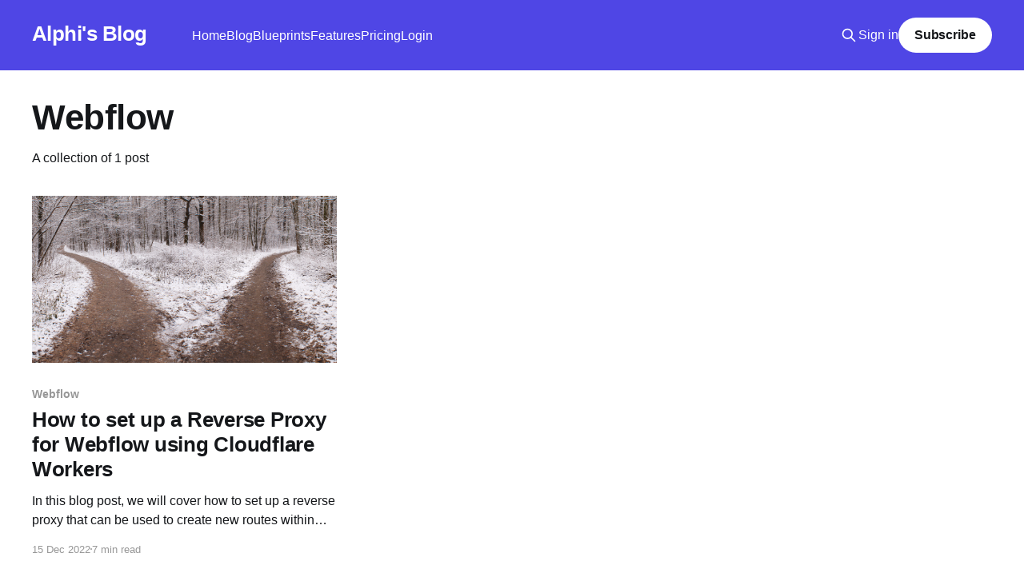

--- FILE ---
content_type: text/html; charset=utf-8
request_url: https://blog.alphi.dev/tag/webflow/
body_size: 3688
content:
<!DOCTYPE html>
<html lang="en">
<head>

    <title>Webflow - Alphi&#x27;s Blog</title>
    <meta charset="utf-8" />
    <meta http-equiv="X-UA-Compatible" content="IE=edge" />
    <meta name="HandheldFriendly" content="True" />
    <meta name="viewport" content="width=device-width, initial-scale=1.0" />
    
    <link rel="preload" as="style" href="https://blog.alphi.dev/assets/built/screen.css?v=e27f2eba64" />
    <link rel="preload" as="script" href="https://blog.alphi.dev/assets/built/casper.js?v=e27f2eba64" />

    <link rel="stylesheet" type="text/css" href="https://blog.alphi.dev/assets/built/screen.css?v=e27f2eba64" />

    <link rel="icon" href="https://blog.alphi.dev/content/images/size/w256h256/2022/12/alphi-headshot-256x256.png" type="image/png">
    <link rel="canonical" href="https://blog.alphi.dev/tag/webflow/">
    <meta name="referrer" content="no-referrer-when-downgrade">
    
    <meta property="og:site_name" content="Alphi&#x27;s Blog">
    <meta property="og:type" content="website">
    <meta property="og:title" content="Webflow - Alphi&#x27;s Blog">
    <meta property="og:url" content="https://blog.alphi.dev/tag/webflow/">
    <meta name="twitter:card" content="summary">
    <meta name="twitter:title" content="Webflow - Alphi&#x27;s Blog">
    <meta name="twitter:url" content="https://blog.alphi.dev/tag/webflow/">
    <meta name="twitter:site" content="@HeyAlphi">
    
    <script type="application/ld+json">
{
    "@context": "https://schema.org",
    "@type": "Series",
    "publisher": {
        "@type": "Organization",
        "name": "Alphi&#x27;s Blog",
        "url": "https://blog.alphi.dev/",
        "logo": {
            "@type": "ImageObject",
            "url": "https://blog.alphi.dev/content/images/size/w256h256/2022/12/alphi-headshot-256x256.png",
            "width": 60,
            "height": 60
        }
    },
    "url": "https://blog.alphi.dev/tag/webflow/",
    "name": "Webflow",
    "mainEntityOfPage": "https://blog.alphi.dev/tag/webflow/"
}
    </script>

    <meta name="generator" content="Ghost 6.13">
    <link rel="alternate" type="application/rss+xml" title="Alphi&#x27;s Blog" href="https://blog.alphi.dev/rss/">
    <script defer src="https://cdn.jsdelivr.net/ghost/portal@~2.56/umd/portal.min.js" data-i18n="true" data-ghost="https://blog.alphi.dev/" data-key="0d8c3db83383f86e93e79e772a" data-api="https://alphi.ghost.io/ghost/api/content/" data-locale="en" crossorigin="anonymous"></script><style id="gh-members-styles">.gh-post-upgrade-cta-content,
.gh-post-upgrade-cta {
    display: flex;
    flex-direction: column;
    align-items: center;
    font-family: -apple-system, BlinkMacSystemFont, 'Segoe UI', Roboto, Oxygen, Ubuntu, Cantarell, 'Open Sans', 'Helvetica Neue', sans-serif;
    text-align: center;
    width: 100%;
    color: #ffffff;
    font-size: 16px;
}

.gh-post-upgrade-cta-content {
    border-radius: 8px;
    padding: 40px 4vw;
}

.gh-post-upgrade-cta h2 {
    color: #ffffff;
    font-size: 28px;
    letter-spacing: -0.2px;
    margin: 0;
    padding: 0;
}

.gh-post-upgrade-cta p {
    margin: 20px 0 0;
    padding: 0;
}

.gh-post-upgrade-cta small {
    font-size: 16px;
    letter-spacing: -0.2px;
}

.gh-post-upgrade-cta a {
    color: #ffffff;
    cursor: pointer;
    font-weight: 500;
    box-shadow: none;
    text-decoration: underline;
}

.gh-post-upgrade-cta a:hover {
    color: #ffffff;
    opacity: 0.8;
    box-shadow: none;
    text-decoration: underline;
}

.gh-post-upgrade-cta a.gh-btn {
    display: block;
    background: #ffffff;
    text-decoration: none;
    margin: 28px 0 0;
    padding: 8px 18px;
    border-radius: 4px;
    font-size: 16px;
    font-weight: 600;
}

.gh-post-upgrade-cta a.gh-btn:hover {
    opacity: 0.92;
}</style>
    <script defer src="https://cdn.jsdelivr.net/ghost/sodo-search@~1.8/umd/sodo-search.min.js" data-key="0d8c3db83383f86e93e79e772a" data-styles="https://cdn.jsdelivr.net/ghost/sodo-search@~1.8/umd/main.css" data-sodo-search="https://alphi.ghost.io/" data-locale="en" crossorigin="anonymous"></script>
    
    <link href="https://blog.alphi.dev/webmentions/receive/" rel="webmention">
    <script defer src="/public/cards.min.js?v=e27f2eba64"></script>
    <link rel="stylesheet" type="text/css" href="/public/cards.min.css?v=e27f2eba64">
    <script defer src="/public/member-attribution.min.js?v=e27f2eba64"></script>
    <script defer src="/public/ghost-stats.min.js?v=e27f2eba64" data-stringify-payload="false" data-datasource="analytics_events" data-storage="localStorage" data-host="https://blog.alphi.dev/.ghost/analytics/api/v1/page_hit"  tb_site_uuid="f3933332-26e9-404c-9f40-2c86420525c9" tb_post_uuid="undefined" tb_post_type="null" tb_member_uuid="undefined" tb_member_status="undefined"></script><style>:root {--ghost-accent-color: #4f46e5;}</style>
    <meta name="google-site-verification" content="FO6_2FxK6nQl5WAi2e0G-_EhG-ifF5APlWiZIo-Zup0" />
<link rel="stylesheet" href="https://unpkg.com/prism-themes@1.6.0/themes/prism-material-dark.css" />

<style>
.kg-card.kg-callout-card {
	border-radius: 1rem;
}
</style>

</head>
<body class="tag-template tag-webflow is-head-left-logo has-cover">
<div class="viewport">

    <header id="gh-head" class="gh-head outer">
        <div class="gh-head-inner inner">
            <div class="gh-head-brand">
                <a class="gh-head-logo no-image" href="https://blog.alphi.dev">
                        Alphi&#x27;s Blog
                </a>
                <button class="gh-search gh-icon-btn" aria-label="Search this site" data-ghost-search><svg xmlns="http://www.w3.org/2000/svg" fill="none" viewBox="0 0 24 24" stroke="currentColor" stroke-width="2" width="20" height="20"><path stroke-linecap="round" stroke-linejoin="round" d="M21 21l-6-6m2-5a7 7 0 11-14 0 7 7 0 0114 0z"></path></svg></button>
                <button class="gh-burger" aria-label="Main Menu"></button>
            </div>

            <nav class="gh-head-menu">
                <ul class="nav">
    <li class="nav-home"><a href="https://www.alphi.dev">Home</a></li>
    <li class="nav-blog"><a href="https://blog.alphi.dev">Blog</a></li>
    <li class="nav-blueprints"><a href="https://www.alphi.dev/blueprints/">Blueprints</a></li>
    <li class="nav-features"><a href="https://www.alphi.dev/features/">Features</a></li>
    <li class="nav-pricing"><a href="https://www.alphi.dev/pricing/">Pricing</a></li>
    <li class="nav-login"><a href="https://app.alphi.dev">Login</a></li>
</ul>

            </nav>

            <div class="gh-head-actions">
                    <button class="gh-search gh-icon-btn" aria-label="Search this site" data-ghost-search><svg xmlns="http://www.w3.org/2000/svg" fill="none" viewBox="0 0 24 24" stroke="currentColor" stroke-width="2" width="20" height="20"><path stroke-linecap="round" stroke-linejoin="round" d="M21 21l-6-6m2-5a7 7 0 11-14 0 7 7 0 0114 0z"></path></svg></button>
                    <div class="gh-head-members">
                                <a class="gh-head-link" href="#/portal/signin" data-portal="signin">Sign in</a>
                                <a class="gh-head-button" href="#/portal/signup" data-portal="signup">Subscribe</a>
                    </div>
            </div>
        </div>
    </header>

    <div class="site-content">
        
<main id="site-main" class="site-main outer">
<div class="inner posts">
    <div class="post-feed">

        <section class="post-card post-card-large">


            <div class="post-card-content">
            <div class="post-card-content-link">
                <header class="post-card-header">
                    <h2 class="post-card-title">Webflow</h2>
                </header>
                <div class="post-card-excerpt">
                        A collection of 1 post
                </div>
            </div>
            </div>

        </section>

            
<article class="post-card post tag-webflow tag-api tag-javascript">

    <a class="post-card-image-link" href="/how-to-set-up-a-reverse-proxy-for-webflow-using-cloudflare-workers/">

        <img class="post-card-image"
            srcset="/content/images/size/w300/2022/12/Copy-of-Untitled-Design--1-.png 300w,
                    /content/images/size/w600/2022/12/Copy-of-Untitled-Design--1-.png 600w,
                    /content/images/size/w1000/2022/12/Copy-of-Untitled-Design--1-.png 1000w,
                    /content/images/size/w2000/2022/12/Copy-of-Untitled-Design--1-.png 2000w"
            sizes="(max-width: 1000px) 400px, 800px"
            src="/content/images/size/w600/2022/12/Copy-of-Untitled-Design--1-.png"
            alt="How to set up a Reverse Proxy for Webflow using Cloudflare Workers"
            loading="lazy"
        />


    </a>

    <div class="post-card-content">

        <a class="post-card-content-link" href="/how-to-set-up-a-reverse-proxy-for-webflow-using-cloudflare-workers/">
            <header class="post-card-header">
                <div class="post-card-tags">
                        <span class="post-card-primary-tag">Webflow</span>
                </div>
                <h2 class="post-card-title">
                    How to set up a Reverse Proxy for Webflow using Cloudflare Workers
                </h2>
            </header>
                <div class="post-card-excerpt">In this blog post, we will cover how to set up a reverse proxy that can be used to create new routes within your Webflow project. Whilst this isn&#39;t an exciting blog post, it does unlock the ability to use Alphi&#39;s SSR endpoints with a hosted Webflow project.</div>
        </a>

        <footer class="post-card-meta">
            <time class="post-card-meta-date" datetime="2022-12-15">15 Dec 2022</time>
                <span class="post-card-meta-length">7 min read</span>
        </footer>

    </div>

</article>

    </div>

    <nav class="pagination">
    <span class="page-number">Page 1 of 1</span>
</nav>

    
</div>
</main>

    </div>

    <footer class="site-footer outer">
        <div class="inner">
            <section class="copyright"><a href="https://blog.alphi.dev">Alphi&#x27;s Blog</a> &copy; 2026</section>
            <nav class="site-footer-nav">
                
            </nav>
            <div class="gh-powered-by"><a href="https://ghost.org/" target="_blank" rel="noopener">Powered by Ghost</a></div>
        </div>
    </footer>

</div>


<script
    src="https://code.jquery.com/jquery-3.5.1.min.js"
    integrity="sha256-9/aliU8dGd2tb6OSsuzixeV4y/faTqgFtohetphbbj0="
    crossorigin="anonymous">
</script>
<script src="https://blog.alphi.dev/assets/built/casper.js?v=e27f2eba64"></script>
<script>
$(document).ready(function () {
    // Mobile Menu Trigger
    $('.gh-burger').click(function () {
        $('body').toggleClass('gh-head-open');
    });
    // FitVids - Makes video embeds responsive
    $(".gh-content").fitVids();
});
</script>

<script src="https://cdnjs.cloudflare.com/ajax/libs/prism/1.28.0/components/prism-core.min.js" integrity="sha512-9khQRAUBYEJDCDVP2yw3LRUQvjJ0Pjx0EShmaQjcHa6AXiOv6qHQu9lCAIR8O+/D8FtaCoJ2c0Tf9Xo7hYH01Q==" crossorigin="anonymous" referrerpolicy="no-referrer"></script>
<script src="https://cdnjs.cloudflare.com/ajax/libs/prism/1.28.0/plugins/autoloader/prism-autoloader.min.js" integrity="sha512-fTl/qcO1VgvKtOMApX2PdZzkziyr2stM65GYPLGuYMnuMm1z2JLJG6XVU7C/mR+E7xBUqCivykuhlzfqxXBXbg==" crossorigin="anonymous" referrerpolicy="no-referrer"></script>

<!-- 100% privacy friendly analytics -->
<script async defer src="https://scripts.simpleanalyticscdn.com/latest.js"></script>
<noscript><img src="https://queue.simpleanalyticscdn.com/noscript.gif" alt="" referrerpolicy="no-referrer-when-downgrade" /></noscript>

<script type="text/javascript">
    var links = document.querySelectorAll('a');
    links.forEach((link) => {
        var a = new RegExp('/' + window.location.host + '/');
        if(!a.test(link.href)) {
          	link.addEventListener('click', (event) => {
                event.preventDefault();
                event.stopPropagation();
                window.open(link.href, '_blank');
            });
        }
    });
</script>

</body>
</html>


--- FILE ---
content_type: text/css
request_url: https://unpkg.com/prism-themes@1.6.0/themes/prism-material-dark.css
body_size: 397
content:
code[class*="language-"],
pre[class*="language-"] {
	text-align: left;
	white-space: pre;
	word-spacing: normal;
	word-break: normal;
	word-wrap: normal;
	color: #eee;
	background: #2f2f2f;
	font-family: Roboto Mono, monospace;
	font-size: 1em;
	line-height: 1.5em;

	-moz-tab-size: 4;
	-o-tab-size: 4;
	tab-size: 4;

	-webkit-hyphens: none;
	-moz-hyphens: none;
	-ms-hyphens: none;
	hyphens: none;
}

code[class*="language-"]::-moz-selection,
pre[class*="language-"]::-moz-selection,
code[class*="language-"] ::-moz-selection,
pre[class*="language-"] ::-moz-selection {
	background: #363636;
}

code[class*="language-"]::selection,
pre[class*="language-"]::selection,
code[class*="language-"] ::selection,
pre[class*="language-"] ::selection {
	background: #363636;
}

:not(pre) > code[class*="language-"] {
	white-space: normal;
	border-radius: 0.2em;
	padding: 0.1em;
}

pre[class*="language-"] {
	overflow: auto;
	position: relative;
	margin: 0.5em 0;
	padding: 1.25em 1em;
}

.language-css > code,
.language-sass > code,
.language-scss > code {
	color: #fd9170;
}

[class*="language-"] .namespace {
	opacity: 0.7;
}

.token.atrule {
	color: #c792ea;
}

.token.attr-name {
	color: #ffcb6b;
}

.token.attr-value {
	color: #a5e844;
}

.token.attribute {
	color: #a5e844;
}

.token.boolean {
	color: #c792ea;
}

.token.builtin {
	color: #ffcb6b;
}

.token.cdata {
	color: #80cbc4;
}

.token.char {
	color: #80cbc4;
}

.token.class {
	color: #ffcb6b;
}

.token.class-name {
	color: #f2ff00;
}

.token.comment {
	color: #616161;
}

.token.constant {
	color: #c792ea;
}

.token.deleted {
	color: #ff6666;
}

.token.doctype {
	color: #616161;
}

.token.entity {
	color: #ff6666;
}

.token.function {
	color: #c792ea;
}

.token.hexcode {
	color: #f2ff00;
}

.token.id {
	color: #c792ea;
	font-weight: bold;
}

.token.important {
	color: #c792ea;
	font-weight: bold;
}

.token.inserted {
	color: #80cbc4;
}

.token.keyword {
	color: #c792ea;
}

.token.number {
	color: #fd9170;
}

.token.operator {
	color: #89ddff;
}

.token.prolog {
	color: #616161;
}

.token.property {
	color: #80cbc4;
}

.token.pseudo-class {
	color: #a5e844;
}

.token.pseudo-element {
	color: #a5e844;
}

.token.punctuation {
	color: #89ddff;
}

.token.regex {
	color: #f2ff00;
}

.token.selector {
	color: #ff6666;
}

.token.string {
	color: #a5e844;
}

.token.symbol {
	color: #c792ea;
}

.token.tag {
	color: #ff6666;
}

.token.unit {
	color: #fd9170;
}

.token.url {
	color: #ff6666;
}

.token.variable {
	color: #ff6666;
}
